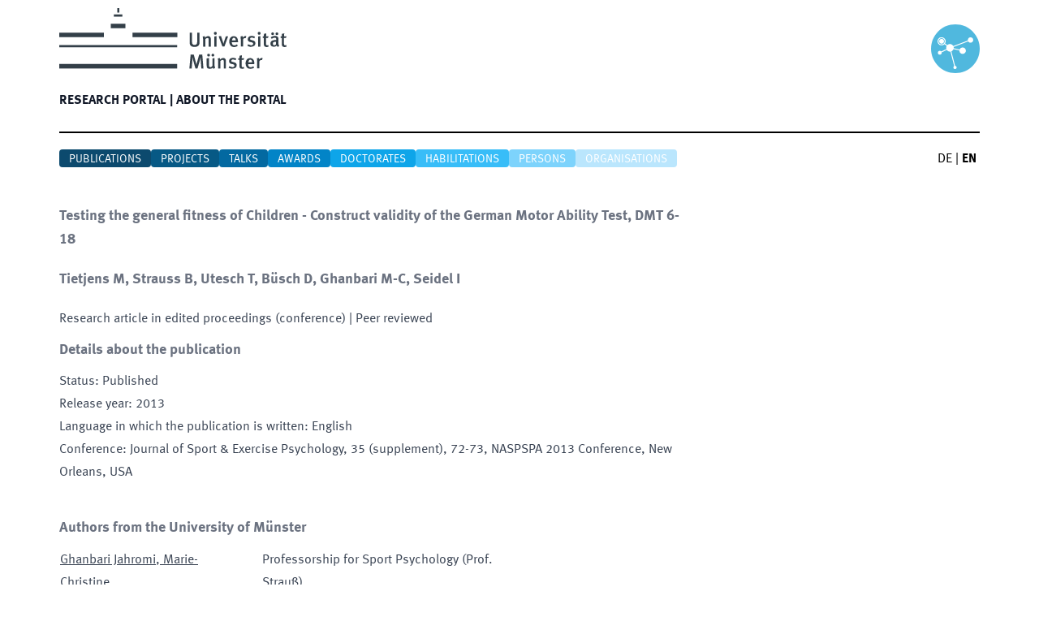

--- FILE ---
content_type: text/html; charset=utf-8
request_url: https://cris.uni-muenster.de/portal/en/publication/21110595
body_size: 8794
content:
<!DOCTYPE html><html lang="en" dir="ltr" class="__className_e64e90"><head><meta charSet="utf-8"/><meta name="viewport" content="width=device-width, initial-scale=1"/><link rel="preload" as="image" href="/portal/_next/static/media/logo-unims.7c21dae1.svg" fetchPriority="high"/><link rel="stylesheet" href="/portal/_next/static/css/8dd20df4dfab0c17.css" data-precedence="next"/><link rel="preload" as="script" fetchPriority="low" href="/portal/_next/static/chunks/webpack-ef5e4186af212c96.js"/><script src="/portal/_next/static/chunks/fd9d1056-9cbc162e1572a685.js" async=""></script><script src="/portal/_next/static/chunks/117-bc58a6ec7c5c63f7.js" async=""></script><script src="/portal/_next/static/chunks/main-app-33f8010a5d41522d.js" async=""></script><script src="/portal/_next/static/chunks/709-8094159270edfe61.js" async=""></script><script src="/portal/_next/static/chunks/373-0b8acaee7fac9a40.js" async=""></script><script src="/portal/_next/static/chunks/878-beb35fdf74526c8d.js" async=""></script><script src="/portal/_next/static/chunks/app/%5Blang%5D/layout-ee6d78441fda4d49.js" async=""></script><script src="/portal/_next/static/chunks/964-82b921a14cabca24.js" async=""></script><script src="/portal/_next/static/chunks/519-3c277be1056d4f89.js" async=""></script><script src="/portal/_next/static/chunks/app/%5Blang%5D/error-cdd595f402c5df50.js" async=""></script><script src="/portal/_next/static/chunks/app/%5Blang%5D/not-found-5cd803b93f1da733.js" async=""></script><script src="/portal/_next/static/chunks/211-ca8efa59b7a086fe.js" async=""></script><script src="/portal/_next/static/chunks/398-49c27389d04a42ca.js" async=""></script><script src="/portal/_next/static/chunks/app/%5Blang%5D/publication/%5Bslug%5D/page-f192417ad22ca1af.js" async=""></script><link rel="icon" href="/portal/favicon.ico" type="image/x-icon" sizes="16x16"/><meta name="next-size-adjust"/><script src="/portal/_next/static/chunks/polyfills-42372ed130431b0a.js" noModule=""></script></head><body><div class="mx-auto flex min-h-screen flex-col xl:container"><header class="m-2.5"><div class="mb-5 box-content h-24 border-b-2 border-black pb-14" role="Banner"><div class="flex"><div class="min-w-[150px] grow"><a href="https://www.uni-muenster.de/en/"><img alt="University of Münster" fetchPriority="high" width="280" height="75" decoding="async" data-nimg="1" style="color:transparent" src="/portal/_next/static/media/logo-unims.7c21dae1.svg"/></a></div><div class="mt-5 min-w-[50px]"><img alt="CRIS@UM" loading="lazy" width="60" height="60" decoding="async" data-nimg="1" style="color:transparent" src="/portal/_next/static/media/logo-cris-wwu.23a75ffd.svg"/></div></div><nav data-headlessui-state=""><div class="md:w-full md:border-none md:shadow-none"><div class="relative flex h-16"><div class="absolute inset-y-0 left-0 flex items-center md:hidden"><button class="inline-flex items-center justify-center p-2 text-gray-400 hover:bg-gray-100 hover:text-gray-500" id="headlessui-disclosure-button-:R2pcva:" type="button" aria-expanded="false" data-headlessui-state=""><span class="sr-only">Hauptmenü öffnen</span><svg xmlns="http://www.w3.org/2000/svg" fill="none" viewBox="0 0 24 24" stroke-width="1.5" stroke="currentColor" aria-hidden="true" data-slot="icon" class="block h-6 w-6"><path stroke-linecap="round" stroke-linejoin="round" d="M3.75 6.75h16.5M3.75 12h16.5m-16.5 5.25h16.5"></path></svg></button></div><div class="flex flex-1 items-center justify-start md:items-stretch"><div class="hidden md:flex md:space-x-8"><a data-cy="main-nav-item-home" class="text-l inline-flex items-center pr-1 pt-1 font-bold uppercase text-gray-900" href="/portal/en">Forschungsportal<!-- --> | </a></div><div class="hidden md:flex md:space-x-8"><a data-cy="main-nav-item-information" class="text-l inline-flex items-center pr-1 pt-1 font-bold uppercase text-gray-900" href="/portal/en/information">Über das Portal</a></div></div></div></div></nav></div><div class="grid grid-cols-[13fr_1fr]"><nav><div class="flex flex-wrap justify-start gap-2"><a data-cy="sub-nav-item-publication" class="rounded bg-sky-900 px-3 pt-0.5 text-sm uppercase text-white" href="/portal/en/list/publications">Publications</a><a data-cy="sub-nav-item-projects" class="rounded bg-sky-800 px-3 pt-0.5 text-sm uppercase text-white" href="/portal/en/list/projects">Projects</a><a data-cy="sub-nav-item-talk" class="rounded bg-sky-700 px-3 pt-0.5 text-sm uppercase text-white" href="/portal/en/list/talks">Talks</a><a data-cy="sub-nav-item-prize" class="rounded bg-sky-600 px-3 pt-0.5 text-sm uppercase text-white" href="/portal/en/list/prizes">Awards</a><a data-cy="sub-nav-item-doctoral-study" class="rounded bg-sky-500 px-3 pt-0.5 text-sm uppercase text-white" href="/portal/en/list/doctoral-studies">Doctorates</a><a data-cy="sub-nav-item-habilitation" class="rounded bg-sky-400 px-3 pt-0.5 text-sm uppercase text-white" href="/portal/en/list/habilitations">Habilitations</a><a data-cy="sub-nav-item-person" class="rounded bg-sky-300 px-3 pt-0.5 text-sm uppercase text-white" href="/portal/en/list/persons">Persons</a><a class="rounded bg-sky-200 px-3 pt-0.5 text-sm uppercase text-white" href="/portal/en/list/organisations">Organisations</a></div></nav><!--$--><div class="flex justify-end"><a data-cy="language-switcher-de" class="mr-1 inline-block" href="/portal/de/publication/21110595">DE</a><span> | </span><a data-cy="language-switcher-en" class="mr-1 ml-1 inline-block font-bold" href="/portal/en/publication/21110595">EN</a></div><!--/$--></div></header><div class="mx-2.5 flex-grow pt-6"><div class="prose max-w-3xl pb-16"><h2>Testing the general fitness of Children - Construct validity of the German Motor Ability Test, DMT 6-18</h2><p class="font-bold" data-cy="block-src-authors">Tietjens M, Strauss B, Utesch T, Büsch D, Ghanbari M-C, Seidel I</p><span>Research article in edited proceedings (conference)</span><span> | Peer reviewed</span><section class="mb-10"><h2>Details about the publication</h2><div><span>Status<!-- -->: </span>Published</div><div><span>Release year<!-- -->: </span>2013</div><div><span>Language in which the publication is written<!-- -->: </span>English</div><div><span>Conference<!-- -->: </span><span>Journal of Sport &amp; Exercise Psychology, 35 (supplement), 72-73</span><span>, NASPSPA 2013 Conference, New Orleans, USA</span></div></section><section><h2>Authors from the University of Münster</h2><table class="prose" data-cy="block-cards"><tbody><tr data-cy="cards-person-id-46682966"><td class="text-nowrap pr-5 align-top"><a class="underline underline-offset-4" href="/portal/en/person/46682966"><span data-cy="cards-family-name">Ghanbari Jahromi</span><span>, </span><span data-cy="cards-first-name">Marie-Christine</span></a></td><td class="pb-5"><div class="pb-1"><span data-cy="cards-orga-name">Professorship for Sport Psychology (Prof. Strauß)</span></div></td></tr><tr data-cy="cards-person-id-47078280"><td class="text-nowrap pr-5 align-top"><a class="underline underline-offset-4" href="/portal/en/person/47078280"><span data-cy="cards-family-name">Strauß</span><span>, </span><span data-cy="cards-first-name">Bernd</span></a></td><td class="pb-5"><div class="pb-1"><span data-cy="cards-orga-name">Professorship for Sport Psychology (Prof. Strauß)</span></div></td></tr><tr data-cy="cards-person-id-46927859"><td class="text-nowrap pr-5 align-top"><a class="underline underline-offset-4" href="/portal/en/person/46927859"><span data-cy="cards-family-name">Tietjens</span><span>, </span><span data-cy="cards-first-name">Maike</span></a></td><td class="pb-5"><div class="pb-1"><span data-cy="cards-orga-name">Professorship for Sport Psychology (Prof. Strauß)</span></div></td></tr><tr data-cy="cards-person-id-46710965"><td class="text-nowrap pr-5 align-top"><a class="underline underline-offset-4" href="/portal/en/person/46710965"><span data-cy="cards-family-name">Utesch</span><span>, </span><span data-cy="cards-first-name">Till</span></a></td><td class="pb-5"><div class="pb-1"><span data-cy="cards-orga-name">Professorship for Sport Psychology (Prof. Strauß)</span></div></td></tr></tbody></table></section></div></div><footer class="flex-shrink-0" aria-labelledby="footer-heading"><div class="m-2.5 mt-5 rounded bg-neutral-700"><h2 id="footer-heading" class="sr-only">Footer</h2><div class="m-2.5 min-h-[330px] px-4 py-12"><div class="xl:grid xl:grid-cols-3 xl:gap-8"><div class="grid grid-cols-2 gap-16 xl:col-span-2"><div><div><h3 class="border-b-2 text-xl font-semibold uppercase tracking-wider text-gray-100">Operated by</h3><ul role="list" class="mt-4 space-y-4"><li><address class="space-y-1 text-base not-italic text-gray-300"><div>University of Münster</div><div>Division 6.4: Research Information Management</div><div>Department 6: Research Affairs</div><div>Domplatz 6-7 | 48143 Münster</div><div class="pt-5">cris@uni-muenster.de</div></address></li></ul></div></div><div><div><h3 class="border-b-2 text-xl font-semibold uppercase tracking-wider text-gray-100">Top-Links</h3><ul role="list" class="mt-4 space-y-1"><li><a class="text-base text-gray-300 hover:text-white" href="https://www.uni-muenster.de/die-universitaet/en/">About the University of Münster</a></li><li><a class="text-base text-gray-300 hover:text-white" href="https://www.uni-muenster.de/forschung/en/profil">Research profile of the University of Münster</a></li><li><a class="text-base text-gray-300 hover:text-white" href="https://cris.uni-muenster.de">CRIS-Login</a></li></ul></div></div></div><div class="mt-8 xl:mt-0"><h3 class="text-right text-4xl font-bold text-gray-100">living.knowledge</h3></div></div></div></div><div class="flex justify-between"><nav class="m-2.5 mt-5 uppercase text-gray-900"><a class="text-base" href="https://www.uni-muenster.de/de/en/impressum.html">Legal Disclosure</a><span> | </span><a class="text-base " href="https://www.uni-muenster.de/de/en/datenschutzerklaerung.html">Privacy Statement</a><span> | </span><a class="text-base " href="https://www.uni-muenster.de/de/en/barrierefreiheit.html">Accessibility</a></nav><div class="m-2.5 mt-5 uppercase text-gray-900">© <!-- -->2026<!-- --> <!-- -->University of Münster</div></div></footer></div><script src="/portal/_next/static/chunks/webpack-ef5e4186af212c96.js" async=""></script><script>(self.__next_f=self.__next_f||[]).push([0]);self.__next_f.push([2,null])</script><script>self.__next_f.push([1,"1:HL[\"/portal/_next/static/media/51344d2810288c05-s.p.woff\",\"font\",{\"crossOrigin\":\"\",\"type\":\"font/woff\"}]\n2:HL[\"/portal/_next/static/media/685f358b82673287-s.p.woff\",\"font\",{\"crossOrigin\":\"\",\"type\":\"font/woff\"}]\n3:HL[\"/portal/_next/static/media/adf3330892f06634-s.p.woff\",\"font\",{\"crossOrigin\":\"\",\"type\":\"font/woff\"}]\n4:HL[\"/portal/_next/static/css/8dd20df4dfab0c17.css\",\"style\"]\n"])</script><script>self.__next_f.push([1,"5:I[2846,[],\"\"]\n8:I[4707,[],\"\"]\nb:I[6423,[],\"\"]\nd:I[8281,[\"709\",\"static/chunks/709-8094159270edfe61.js\",\"373\",\"static/chunks/373-0b8acaee7fac9a40.js\",\"878\",\"static/chunks/878-beb35fdf74526c8d.js\",\"84\",\"static/chunks/app/%5Blang%5D/layout-ee6d78441fda4d49.js\"],\"default\"]\nf:\"$Sreact.suspense\"\n10:I[6205,[\"709\",\"static/chunks/709-8094159270edfe61.js\",\"373\",\"static/chunks/373-0b8acaee7fac9a40.js\",\"878\",\"static/chunks/878-beb35fdf74526c8d.js\",\"84\",\"static/chunks/app/%5Blang%5D/layout-ee6d78441fda4d49.js\"],\"default\"]\n11:I[4267,[\"709\",\"static/chunks/709-8094159270edfe61.js\",\"964\",\"static/chunks/964-82b921a14cabca24.js\",\"519\",\"static/chunks/519-3c277be1056d4f89.js\",\"450\",\"static/chunks/app/%5Blang%5D/error-cdd595f402c5df50.js\"],\"default\"]\n12:I[8408,[\"97\",\"static/chunks/app/%5Blang%5D/not-found-5cd803b93f1da733.js\"],\"default\"]\n15:I[1060,[],\"\"]\n9:[\"lang\",\"en\",\"d\"]\na:[\"slug\",\"21110595\",\"d\"]\n16:[]\n"])</script><script>self.__next_f.push([1,"0:[\"$\",\"$L5\",null,{\"buildId\":\"-Zq2UnHySuTGl50vvEjYZ\",\"assetPrefix\":\"/portal\",\"urlParts\":[\"\",\"en\",\"publication\",\"21110595\"],\"initialTree\":[\"\",{\"children\":[[\"lang\",\"en\",\"d\"],{\"children\":[\"publication\",{\"children\":[[\"slug\",\"21110595\",\"d\"],{\"children\":[\"__PAGE__\",{}]}]}]},\"$undefined\",\"$undefined\",true]}],\"initialSeedData\":[\"\",{\"children\":[[\"lang\",\"en\",\"d\"],{\"children\":[\"publication\",{\"children\":[[\"slug\",\"21110595\",\"d\"],{\"children\":[\"__PAGE__\",{},[[\"$L6\",\"$L7\",null],null],null]},[null,[\"$\",\"$L8\",null,{\"parallelRouterKey\":\"children\",\"segmentPath\":[\"children\",\"$9\",\"children\",\"publication\",\"children\",\"$a\",\"children\"],\"error\":\"$undefined\",\"errorStyles\":\"$undefined\",\"errorScripts\":\"$undefined\",\"template\":[\"$\",\"$Lb\",null,{}],\"templateStyles\":\"$undefined\",\"templateScripts\":\"$undefined\",\"notFound\":\"$undefined\",\"notFoundStyles\":\"$undefined\"}]],null]},[null,[\"$\",\"$L8\",null,{\"parallelRouterKey\":\"children\",\"segmentPath\":[\"children\",\"$9\",\"children\",\"publication\",\"children\"],\"error\":\"$undefined\",\"errorStyles\":\"$undefined\",\"errorScripts\":\"$undefined\",\"template\":[\"$\",\"$Lb\",null,{}],\"templateStyles\":\"$undefined\",\"templateScripts\":\"$undefined\",\"notFound\":\"$undefined\",\"notFoundStyles\":\"$undefined\"}]],null]},[[[[\"$\",\"link\",\"0\",{\"rel\":\"stylesheet\",\"href\":\"/portal/_next/static/css/8dd20df4dfab0c17.css\",\"precedence\":\"next\",\"crossOrigin\":\"$undefined\"}]],[\"$\",\"html\",null,{\"lang\":\"en\",\"dir\":\"ltr\",\"className\":\"__className_e64e90\",\"children\":[\"$\",\"body\",null,{\"children\":[\"$\",\"div\",null,{\"className\":\"mx-auto flex min-h-screen flex-col xl:container\",\"children\":[[\"$\",\"header\",null,{\"className\":\"m-2.5\",\"children\":[[\"$\",\"div\",null,{\"className\":\"mb-5 box-content h-24 border-b-2 border-black pb-14\",\"role\":\"Banner\",\"children\":[\"$Lc\",[\"$\",\"$Ld\",null,{\"lang\":\"en\"}]]}],[\"$\",\"div\",null,{\"className\":\"grid grid-cols-[13fr_1fr]\",\"children\":[\"$Le\",[\"$\",\"$f\",\"en\",{\"children\":[\"$\",\"$L10\",null,{\"lang\":\"en\"}]}]]}]]}],[\"$\",\"div\",null,{\"className\":\"mx-2.5 flex-grow pt-6\",\"children\":[\"$\",\"$L8\",null,{\"parallelRouterKey\":\"children\",\"segmentPath\":[\"children\",\"$9\",\"children\"],\"error\":\"$11\",\"errorStyles\":[],\"errorScripts\":[],\"template\":[\"$\",\"$Lb\",null,{}],\"templateStyles\":\"$undefined\",\"templateScripts\":\"$undefined\",\"notFound\":[\"$\",\"$L12\",null,{}],\"notFoundStyles\":[]}]}],\"$L13\"]}]}]}]],null],null]},[null,[\"$\",\"$L8\",null,{\"parallelRouterKey\":\"children\",\"segmentPath\":[\"children\"],\"error\":\"$undefined\",\"errorStyles\":\"$undefined\",\"errorScripts\":\"$undefined\",\"template\":[\"$\",\"$Lb\",null,{}],\"templateStyles\":\"$undefined\",\"templateScripts\":\"$undefined\",\"notFound\":[[\"$\",\"title\",null,{\"children\":\"404: This page could not be found.\"}],[\"$\",\"div\",null,{\"style\":{\"fontFamily\":\"system-ui,\\\"Segoe UI\\\",Roboto,Helvetica,Arial,sans-serif,\\\"Apple Color Emoji\\\",\\\"Segoe UI Emoji\\\"\",\"height\":\"100vh\",\"textAlign\":\"center\",\"display\":\"flex\",\"flexDirection\":\"column\",\"alignItems\":\"center\",\"justifyContent\":\"center\"},\"children\":[\"$\",\"div\",null,{\"children\":[[\"$\",\"style\",null,{\"dangerouslySetInnerHTML\":{\"__html\":\"body{color:#000;background:#fff;margin:0}.next-error-h1{border-right:1px solid rgba(0,0,0,.3)}@media (prefers-color-scheme:dark){body{color:#fff;background:#000}.next-error-h1{border-right:1px solid rgba(255,255,255,.3)}}\"}}],[\"$\",\"h1\",null,{\"className\":\"next-error-h1\",\"style\":{\"display\":\"inline-block\",\"margin\":\"0 20px 0 0\",\"padding\":\"0 23px 0 0\",\"fontSize\":24,\"fontWeight\":500,\"verticalAlign\":\"top\",\"lineHeight\":\"49px\"},\"children\":\"404\"}],[\"$\",\"div\",null,{\"style\":{\"display\":\"inline-block\"},\"children\":[\"$\",\"h2\",null,{\"style\":{\"fontSize\":14,\"fontWeight\":400,\"lineHeight\":\"49px\",\"margin\":0},\"children\":\"This page could not be found.\"}]}]]}]}]],\"notFoundStyles\":[]}]],null],\"couldBeIntercepted\":false,\"initialHead\":[null,\"$L14\"],\"globalErrorComponent\":\"$15\",\"missingSlots\":\"$W16\"}]\n"])</script><script>self.__next_f.push([1,"17:I[5878,[\"709\",\"static/chunks/709-8094159270edfe61.js\",\"373\",\"static/chunks/373-0b8acaee7fac9a40.js\",\"211\",\"static/chunks/211-ca8efa59b7a086fe.js\",\"878\",\"static/chunks/878-beb35fdf74526c8d.js\",\"398\",\"static/chunks/398-49c27389d04a42ca.js\",\"448\",\"static/chunks/app/%5Blang%5D/publication/%5Bslug%5D/page-f192417ad22ca1af.js\"],\"Image\"]\n18:I[2972,[\"709\",\"static/chunks/709-8094159270edfe61.js\",\"373\",\"static/chunks/373-0b8acaee7fac9a40.js\",\"211\",\"static/chunks/211-ca8efa59b7a086fe.js\",\"878\",\"static/chunks/878-beb35fdf74526c8d.js\",\"398\",\"static/chunks/398-49c27389d04a42ca.js\",\"448\",\"static/chunks/app/%5Blang%5D/publication/%5Bslug%5D/page-f192417ad22ca1af.js\"],\"\"]\n14:[[\"$\",\"meta\",\"0\",{\"name\":\"viewport\",\"content\":\"width=device-width, initial-scale=1\"}],[\"$\",\"meta\",\"1\",{\"charSet\":\"utf-8\"}],[\"$\",\"link\",\"2\",{\"rel\":\"icon\",\"href\":\"/portal/favicon.ico\",\"type\":\"image/x-icon\",\"sizes\":\"16x16\"}],[\"$\",\"meta\",\"3\",{\"name\":\"next-size-adjust\"}]]\n6:null\nc:[\"$\",\"div\",null,{\"className\":\"flex\",\"children\":[[\"$\",\"div\",null,{\"className\":\"min-w-[150px] grow\",\"children\":[\"$\",\"a\",null,{\"href\":\"https://www.uni-muenster.de/en/\",\"children\":[\"$\",\"$L17\",null,{\"priority\":true,\"src\":{\"src\":\"/portal/_next/static/media/logo-unims.7c21dae1.svg\",\"height\":57,\"width\":213,\"blurWidth\":0,\"blurHeight\":0},\"width\":280,\"alt\":\"University of Münster\"}]}]}],[\"$\",\"div\",null,{\"className\":\"mt-5 min-w-[50px]\",\"children\":[\"$\",\"$L17\",null,{\"alt\":\"CRIS@UM\",\"src\":{\"src\":\"/portal/_next/static/media/logo-cris-wwu.23a75ffd.svg\",\"height\":682,\"width\":682,\"blurWidth\":0,\"blurHeight\":0},\"height\":60,\"priority\":false}]}]]}]\ne:[\"$\",\"nav\",null,{\"children\":[\"$\",\"div\",null,{\"className\":\"flex flex-wrap justify-start gap-2\",\"children\":[[\"$\",\"$L18\",null,{\"href\":\"/en/list/publications\",\"data-cy\":\"sub-nav-item-publication\",\"className\":\"rounded bg-sky-900 px-3 pt-0.5 text-sm uppercase text-white\",\"children\":\"Publications\"}],[\"$\",\"$L18\",null,{\"href\":\"/en/list/projects\",\"data-cy\":\"sub-nav-item-projects\",\"className\":\"rounded bg-sky-800 px-3 pt-0.5 text-sm uppercase text-white\",\"children\":\"Project"])</script><script>self.__next_f.push([1,"s\"}],[\"$\",\"$L18\",null,{\"href\":\"/en/list/talks\",\"data-cy\":\"sub-nav-item-talk\",\"className\":\"rounded bg-sky-700 px-3 pt-0.5 text-sm uppercase text-white\",\"children\":\"Talks\"}],[\"$\",\"$L18\",null,{\"href\":\"/en/list/prizes\",\"data-cy\":\"sub-nav-item-prize\",\"className\":\"rounded bg-sky-600 px-3 pt-0.5 text-sm uppercase text-white\",\"children\":\"Awards\"}],[\"$\",\"$L18\",null,{\"href\":\"/en/list/doctoral-studies\",\"data-cy\":\"sub-nav-item-doctoral-study\",\"className\":\"rounded bg-sky-500 px-3 pt-0.5 text-sm uppercase text-white\",\"children\":\"Doctorates\"}],[\"$\",\"$L18\",null,{\"href\":\"/en/list/habilitations\",\"data-cy\":\"sub-nav-item-habilitation\",\"className\":\"rounded bg-sky-400 px-3 pt-0.5 text-sm uppercase text-white\",\"children\":\"Habilitations\"}],[\"$\",\"$L18\",null,{\"href\":\"/en/list/persons\",\"data-cy\":\"sub-nav-item-person\",\"className\":\"rounded bg-sky-300 px-3 pt-0.5 text-sm uppercase text-white\",\"children\":\"Persons\"}],[\"$\",\"$L18\",null,{\"href\":\"/en/list/organisations\",\"className\":\"rounded bg-sky-200 px-3 pt-0.5 text-sm uppercase text-white\",\"children\":\"Organisations\"}]]}]}]\n"])</script><script>self.__next_f.push([1,"13:[\"$\",\"footer\",null,{\"className\":\"flex-shrink-0\",\"aria-labelledby\":\"footer-heading\",\"children\":[[\"$\",\"div\",null,{\"className\":\"m-2.5 mt-5 rounded bg-neutral-700\",\"children\":[[\"$\",\"h2\",null,{\"id\":\"footer-heading\",\"className\":\"sr-only\",\"children\":\"Footer\"}],[\"$\",\"div\",null,{\"className\":\"m-2.5 min-h-[330px] px-4 py-12\",\"children\":[\"$\",\"div\",null,{\"className\":\"xl:grid xl:grid-cols-3 xl:gap-8\",\"children\":[[\"$\",\"div\",null,{\"className\":\"grid grid-cols-2 gap-16 xl:col-span-2\",\"children\":[[\"$\",\"div\",null,{\"children\":[\"$\",\"div\",null,{\"children\":[[\"$\",\"h3\",null,{\"className\":\"border-b-2 text-xl font-semibold uppercase tracking-wider text-gray-100\",\"children\":\"Operated by\"}],[\"$\",\"ul\",null,{\"role\":\"list\",\"className\":\"mt-4 space-y-4\",\"children\":[\"$\",\"li\",null,{\"children\":[\"$\",\"address\",null,{\"className\":\"space-y-1 text-base not-italic text-gray-300\",\"children\":[[\"$\",\"div\",null,{\"children\":\"University of Münster\"}],[\"$\",\"div\",null,{\"children\":\"Division 6.4: Research Information Management\"}],[\"$\",\"div\",null,{\"children\":\"Department 6: Research Affairs\"}],[\"$\",\"div\",null,{\"children\":\"Domplatz 6-7 | 48143 Münster\"}],[\"$\",\"div\",null,{\"className\":\"pt-5\",\"children\":\"cris@uni-muenster.de\"}]]}]}]}]]}]}],[\"$\",\"div\",null,{\"children\":[\"$\",\"div\",null,{\"children\":[[\"$\",\"h3\",null,{\"className\":\"border-b-2 text-xl font-semibold uppercase tracking-wider text-gray-100\",\"children\":\"Top-Links\"}],[\"$\",\"ul\",null,{\"role\":\"list\",\"className\":\"mt-4 space-y-1\",\"children\":[[\"$\",\"li\",null,{\"children\":[\"$\",\"a\",null,{\"className\":\"text-base text-gray-300 hover:text-white\",\"href\":\"https://www.uni-muenster.de/die-universitaet/en/\",\"children\":\"About the University of Münster\"}]}],[\"$\",\"li\",null,{\"children\":[\"$\",\"a\",null,{\"className\":\"text-base text-gray-300 hover:text-white\",\"href\":\"https://www.uni-muenster.de/forschung/en/profil\",\"children\":\"Research profile of the University of Münster\"}]}],[\"$\",\"li\",null,{\"children\":[\"$\",\"a\",null,{\"className\":\"text-base text-gray-300 hover:text-white\",\"href\":\"https://cris.uni-muenster.de\",\"children\":\"CRIS-Login\"}]}]]}]]}]}]]}],[\"$\",\"div\",null,{\"className\":\"mt-8 xl:mt-0\",\"children\":[\"$\",\"h3\",null,{\"className\":\"text-right text-4xl font-bold text-gray-100\",\"children\":\"living.knowledge\"}]}]]}]}]]}],[\"$\",\"div\",null,{\"className\":\"flex justify-between\",\"children\":[[\"$\",\"nav\",null,{\"className\":\"m-2.5 mt-5 uppercase text-gray-900\",\"children\":[\"$undefined\",[[\"$\",\"a\",null,{\"className\":\"text-base\",\"href\":\"https://www.uni-muenster.de/de/en/impressum.html\",\"children\":\"Legal Disclosure\"}],[\"$\",\"span\",null,{\"children\":\" | \"}],[\"$\",\"a\",null,{\"className\":\"text-base \",\"href\":\"https://www.uni-muenster.de/de/en/datenschutzerklaerung.html\",\"children\":\"Privacy Statement\"}],[\"$\",\"span\",null,{\"children\":\" | \"}],[\"$\",\"a\",null,{\"className\":\"text-base \",\"href\":\"https://www.uni-muenster.de/de/en/barrierefreiheit.html\",\"children\":\"Accessibility\"}]]]}],[\"$\",\"div\",null,{\"className\":\"m-2.5 mt-5 uppercase text-gray-900\",\"children\":[\"© \",2026,\" \",\"University of Münster\"]}]]}]]}]\n"])</script><script>self.__next_f.push([1,"7:[\"$\",\"div\",null,{\"className\":\"prose max-w-3xl pb-16\",\"children\":[[\"$\",\"h2\",null,{\"children\":[\"Testing the general fitness of Children - Construct validity of the German Motor Ability Test, DMT 6-18\",\"$undefined\",\"$undefined\"]}],[\"$\",\"p\",null,{\"className\":\"font-bold\",\"data-cy\":\"block-src-authors\",\"children\":\"Tietjens M, Strauss B, Utesch T, Büsch D, Ghanbari M-C, Seidel I\"}],[[\"$\",\"span\",null,{\"children\":\"Research article in edited proceedings (conference)\"}],\"$undefined\",[\"$\",\"span\",null,{\"children\":\" | Peer reviewed\"}]],\"$undefined\",\"$L19\",[\"$\",\"section\",null,{\"className\":\"mb-10\",\"children\":[[\"$\",\"h2\",null,{\"children\":\"Details about the publication\"}],\"$L1a\",\"$L1b\",\"$L1c\",\"$L1d\",\"$undefined\",\"$L1e\",\"$L1f\",\"$L20\",\"$L21\",\"$L22\",\"$L23\",\"$L24\",\"$L25\",\"$L26\",\"$L27\",\"$L28\",\"$L29\",\"$L2a\",\"$undefined\",\"$L2b\",\"$L2c\",\"$L2d\",\"$L2e\",\"$L2f\",\"$L30\",\"$L31\",\"$L32\"]}],[\"$\",\"section\",null,{\"children\":\"$L33\"}],\"$undefined\",\"$L34\",\"$L35\",\"$L36\",\"$L37\",\"$L38\"]}]\n"])</script><script>self.__next_f.push([1,"19:null\n1a:null\n1b:null\n1c:null\n1d:null\n1e:\"$undefined\"\n1f:null\n20:null\n21:null\n22:null\n23:null\n24:null\n25:null\n26:null\n27:[\"$\",\"div\",null,{\"children\":[[\"$\",\"span\",null,{\"children\":[\"Status\",\": \"]}],\"Published\"]}]\n28:[\"$\",\"div\",null,{\"children\":[[\"$\",\"span\",null,{\"children\":[\"Release year\",\": \"]}],2013]}]\n29:[\"$\",\"div\",null,{\"children\":[[\"$\",\"span\",null,{\"children\":[\"Language in which the publication is written\",\": \"]}],\"English\"]}]\n2a:[\"$\",\"div\",null,{\"children\":[[\"$\",\"span\",null,{\"children\":[\"Conference\",\": \"]}],[\"$L39\",\"$L3a\",\"$L3b\",\"$L3c\"]]}]\n2b:null\n2c:null\n2d:null\n2e:null\n2f:\"$undefined\"\n30:\"$undefined\"\n31:null\n32:null\n"])</script><script>self.__next_f.push([1,"33:[[\"$\",\"h2\",null,{\"children\":\"Authors from the University of Münster\"}],[\"$\",\"table\",null,{\"className\":\"prose\",\"data-cy\":\"block-cards\",\"children\":[\"$\",\"tbody\",null,{\"children\":[[\"$\",\"tr\",\"0\",{\"data-cy\":\"cards-person-id-46682966\",\"children\":[[\"$\",\"td\",null,{\"className\":\"text-nowrap pr-5 align-top\",\"children\":[\"$\",\"$L18\",null,{\"href\":\"/en/person/46682966\",\"className\":\"underline underline-offset-4\",\"children\":[[\"$\",\"span\",null,{\"data-cy\":\"cards-family-name\",\"children\":\"Ghanbari Jahromi\"}],[\"$\",\"span\",null,{\"children\":\", \"}],[\"$\",\"span\",null,{\"data-cy\":\"cards-first-name\",\"children\":\"Marie-Christine\"}]]}]}],[\"$\",\"td\",null,{\"className\":\"pb-5\",\"children\":[[\"$\",\"div\",\"0\",{\"className\":\"pb-1\",\"children\":[[\"$\",\"span\",null,{\"data-cy\":\"cards-orga-name\",\"children\":\"Professorship for Sport Psychology (Prof. Strauß)\"}],\"$undefined\"]}]]}]]}],[\"$\",\"tr\",\"1\",{\"data-cy\":\"cards-person-id-47078280\",\"children\":[[\"$\",\"td\",null,{\"className\":\"text-nowrap pr-5 align-top\",\"children\":[\"$\",\"$L18\",null,{\"href\":\"/en/person/47078280\",\"className\":\"underline underline-offset-4\",\"children\":[[\"$\",\"span\",null,{\"data-cy\":\"cards-family-name\",\"children\":\"Strauß\"}],[\"$\",\"span\",null,{\"children\":\", \"}],[\"$\",\"span\",null,{\"data-cy\":\"cards-first-name\",\"children\":\"Bernd\"}]]}]}],[\"$\",\"td\",null,{\"className\":\"pb-5\",\"children\":[[\"$\",\"div\",\"0\",{\"className\":\"pb-1\",\"children\":[[\"$\",\"span\",null,{\"data-cy\":\"cards-orga-name\",\"children\":\"Professorship for Sport Psychology (Prof. Strauß)\"}],\"$undefined\"]}]]}]]}],[\"$\",\"tr\",\"2\",{\"data-cy\":\"cards-person-id-46927859\",\"children\":[[\"$\",\"td\",null,{\"className\":\"text-nowrap pr-5 align-top\",\"children\":[\"$\",\"$L18\",null,{\"href\":\"/en/person/46927859\",\"className\":\"underline underline-offset-4\",\"children\":[[\"$\",\"span\",null,{\"data-cy\":\"cards-family-name\",\"children\":\"Tietjens\"}],[\"$\",\"span\",null,{\"children\":\", \"}],[\"$\",\"span\",null,{\"data-cy\":\"cards-first-name\",\"children\":\"Maike\"}]]}]}],[\"$\",\"td\",null,{\"className\":\"pb-5\",\"children\":[[\"$\",\"div\",\"0\",{\"className\":\"pb-1\",\"children\":[[\"$\",\"span\",null,{\"data-cy\":\"cards-orga-name\",\"children\":\"Professorship for Sport Psychology (Prof. Strauß)\"}],\"$undefined\"]}]]}]]}],[\"$\",\"tr\",\"3\",{\"data-cy\":\"cards-person-id-46710965\",\"children\":[[\"$\",\"td\",null,{\"className\":\"text-nowrap pr-5 align-top\",\"children\":[\"$\",\"$L18\",null,{\"href\":\"/en/person/46710965\",\"className\":\"underline underline-offset-4\",\"children\":[[\"$\",\"span\",null,{\"data-cy\":\"cards-family-name\",\"children\":\"Utesch\"}],[\"$\",\"span\",null,{\"children\":\", \"}],[\"$\",\"span\",null,{\"data-cy\":\"cards-first-name\",\"children\":\"Till\"}]]}]}],[\"$\",\"td\",null,{\"className\":\"pb-5\",\"children\":[[\"$\",\"div\",\"0\",{\"className\":\"pb-1\",\"children\":[[\"$\",\"span\",null,{\"data-cy\":\"cards-orga-name\",\"children\":\"Professorship for Sport Psychology (Prof. Strauß)\"}],\"$undefined\"]}]]}]]}]]}]}]]\n"])</script><script>self.__next_f.push([1,"34:null\n35:null\n36:null\n37:null\n38:null\n"])</script><script>self.__next_f.push([1,"39:[\"$\",\"span\",null,{\"children\":\"Journal of Sport \u0026 Exercise Psychology, 35 (supplement), 72-73\"}]\n3a:\"$undefined\"\n3b:[\"$\",\"span\",null,{\"children\":\", NASPSPA 2013 Conference, New Orleans, USA\"}]\n3c:\"$undefined\"\n"])</script></body></html>

--- FILE ---
content_type: text/x-component
request_url: https://cris.uni-muenster.de/portal/en/person/47078280?_rsc=17qxb
body_size: 153
content:
0:["-Zq2UnHySuTGl50vvEjYZ",[["children",["lang","en","d"],"children","person",["person",{"children":[["slug","47078280","d"],{"children":["__PAGE__",{}]}]}],null,null]]]


--- FILE ---
content_type: application/javascript; charset=UTF-8
request_url: https://cris.uni-muenster.de/portal/_next/static/chunks/app/%5Blang%5D/publication/%5Bslug%5D/page-f192417ad22ca1af.js
body_size: 472
content:
(self.webpackChunk_N_E=self.webpackChunk_N_E||[]).push([[448],{816:function(e,n,i){Promise.resolve().then(i.bind(i,3856)),Promise.resolve().then(i.bind(i,4865)),Promise.resolve().then(i.bind(i,5626)),Promise.resolve().then(i.bind(i,2133)),Promise.resolve().then(i.bind(i,4471)),Promise.resolve().then(i.bind(i,3666)),Promise.resolve().then(i.bind(i,265)),Promise.resolve().then(i.bind(i,3530)),Promise.resolve().then(i.bind(i,914)),Promise.resolve().then(i.t.bind(i,5878,23)),Promise.resolve().then(i.t.bind(i,2972,23)),Promise.resolve().then(i.bind(i,3668))},3668:function(e,n,i){"use strict";i.r(n),n.default={src:"/portal/_next/static/media/logo-open-access.6a12fb0c.svg",height:1e3,width:640,blurWidth:0,blurHeight:0}},914:function(e,n,i){"use strict";i.d(n,{SimulatePreloadedQuery:function(){return s}});var r,t=i(2265),s=e=>(r||(r=t.lazy(()=>Promise.all([i.e(559),i.e(397)]).then(i.bind(i,3397)))),t.createElement(r,{...e}))}},function(e){e.O(0,[709,373,211,878,398,971,117,744],function(){return e(e.s=816)}),_N_E=e.O()}]);

--- FILE ---
content_type: text/x-component
request_url: https://cris.uni-muenster.de/portal/en/information?_rsc=17qxb
body_size: 3547
content:
3:I[4707,[],""]
5:I[6423,[],""]
7:I[8281,["709","static/chunks/709-8094159270edfe61.js","373","static/chunks/373-0b8acaee7fac9a40.js","878","static/chunks/878-beb35fdf74526c8d.js","84","static/chunks/app/%5Blang%5D/layout-ee6d78441fda4d49.js"],"default"]
9:"$Sreact.suspense"
a:I[6205,["709","static/chunks/709-8094159270edfe61.js","373","static/chunks/373-0b8acaee7fac9a40.js","878","static/chunks/878-beb35fdf74526c8d.js","84","static/chunks/app/%5Blang%5D/layout-ee6d78441fda4d49.js"],"default"]
b:I[4267,["709","static/chunks/709-8094159270edfe61.js","964","static/chunks/964-82b921a14cabca24.js","519","static/chunks/519-3c277be1056d4f89.js","450","static/chunks/app/%5Blang%5D/error-cdd595f402c5df50.js"],"default"]
c:I[8408,["97","static/chunks/app/%5Blang%5D/not-found-5cd803b93f1da733.js"],"default"]
4:["lang","en","d"]
0:["-Zq2UnHySuTGl50vvEjYZ",[[["",{"children":[["lang","en","d"],{"children":["information",{"children":["__PAGE__?{\"lang\":\"en\"}",{}]}]},"$undefined","$undefined",true]}],["",{"children":[["lang","en","d"],{"children":["information",{"children":["__PAGE__",{},[["$L1","$L2",null],null],null]},[null,["$","$L3",null,{"parallelRouterKey":"children","segmentPath":["children","$4","children","information","children"],"error":"$undefined","errorStyles":"$undefined","errorScripts":"$undefined","template":["$","$L5",null,{}],"templateStyles":"$undefined","templateScripts":"$undefined","notFound":"$undefined","notFoundStyles":"$undefined"}]],null]},[[[["$","link","0",{"rel":"stylesheet","href":"/portal/_next/static/css/8dd20df4dfab0c17.css","precedence":"next","crossOrigin":"$undefined"}]],["$","html",null,{"lang":"en","dir":"ltr","className":"__className_e64e90","children":["$","body",null,{"children":["$","div",null,{"className":"mx-auto flex min-h-screen flex-col xl:container","children":[["$","header",null,{"className":"m-2.5","children":[["$","div",null,{"className":"mb-5 box-content h-24 border-b-2 border-black pb-14","role":"Banner","children":["$L6",["$","$L7",null,{"lang":"en"}]]}],["$","div",null,{"className":"grid grid-cols-[13fr_1fr]","children":["$L8",["$","$9","en",{"children":["$","$La",null,{"lang":"en"}]}]]}]]}],["$","div",null,{"className":"mx-2.5 flex-grow pt-6","children":["$","$L3",null,{"parallelRouterKey":"children","segmentPath":["children","$4","children"],"error":"$b","errorStyles":[],"errorScripts":[],"template":["$","$L5",null,{}],"templateStyles":"$undefined","templateScripts":"$undefined","notFound":["$","$Lc",null,{}],"notFoundStyles":[]}]}],"$Ld"]}]}]}]],null],null]},[null,["$","$L3",null,{"parallelRouterKey":"children","segmentPath":["children"],"error":"$undefined","errorStyles":"$undefined","errorScripts":"$undefined","template":["$","$L5",null,{}],"templateStyles":"$undefined","templateScripts":"$undefined","notFound":[["$","title",null,{"children":"404: This page could not be found."}],["$","div",null,{"style":{"fontFamily":"system-ui,\"Segoe UI\",Roboto,Helvetica,Arial,sans-serif,\"Apple Color Emoji\",\"Segoe UI Emoji\"","height":"100vh","textAlign":"center","display":"flex","flexDirection":"column","alignItems":"center","justifyContent":"center"},"children":["$","div",null,{"children":[["$","style",null,{"dangerouslySetInnerHTML":{"__html":"body{color:#000;background:#fff;margin:0}.next-error-h1{border-right:1px solid rgba(0,0,0,.3)}@media (prefers-color-scheme:dark){body{color:#fff;background:#000}.next-error-h1{border-right:1px solid rgba(255,255,255,.3)}}"}}],["$","h1",null,{"className":"next-error-h1","style":{"display":"inline-block","margin":"0 20px 0 0","padding":"0 23px 0 0","fontSize":24,"fontWeight":500,"verticalAlign":"top","lineHeight":"49px"},"children":"404"}],["$","div",null,{"style":{"display":"inline-block"},"children":["$","h2",null,{"style":{"fontSize":14,"fontWeight":400,"lineHeight":"49px","margin":0},"children":"This page could not be found."}]}]]}]}]],"notFoundStyles":[]}]],null],["$Le",null]]]]
f:I[5878,["709","static/chunks/709-8094159270edfe61.js","373","static/chunks/373-0b8acaee7fac9a40.js","211","static/chunks/211-ca8efa59b7a086fe.js","559","static/chunks/559-9991946f26880297.js","878","static/chunks/878-beb35fdf74526c8d.js","398","static/chunks/398-49c27389d04a42ca.js","563","static/chunks/563-edf6c98fe9e02be8.js","495","static/chunks/app/%5Blang%5D/page-c206cfff3219eab3.js"],"Image"]
10:I[2972,["709","static/chunks/709-8094159270edfe61.js","373","static/chunks/373-0b8acaee7fac9a40.js","878","static/chunks/878-beb35fdf74526c8d.js","84","static/chunks/app/%5Blang%5D/layout-ee6d78441fda4d49.js"],""]
2:["$","div",null,{"children":["$undefined",[["$","section",null,{"children":[["$","h1",null,{"children":"About the portal"}],["$","h2",null,{"children":"Main concern of the research portal"}],["$","p",null,{"children":"Research at the University of MÃ¼nster is conducted by more than 7000 people from about 120 subjects and in numerous departments, research groups and further scientific organisations. Making the variety of activities and research results accessible in one place and providing information about them is the main concern of the research portal. It is a central information service of the University of MÃ¼nster and serves as a official registry of academic activities supported by public funds. Thus, the research portal contributes to the reporting obligations required by law in North Rhine-Westphalia."}]]}],["$","section",null,{"children":[["$","h2",null,{"children":"Content coverage of the portal"}],["$","p",null,{"children":["The research portal contains information on a selection of research activities and results, most of which have been recorded and marked as visible to the public by the corresponding researchers. Thus, the research portal does not cover a full overview of the research activities of the University of MÃ¼nster.",["$","br",null,{}],"Information on research activites has been recorded in a central database at the University of MÃ¼nster since 2011 and is accessible via this portal. Research activities conducted before this time are included marginally."]}]]}],["$","section",null,{"children":[["$","h2",null,{"children":"Audience"}],["$","p",null,{"children":"The research portal is aimed at the general public without targeting a specific group."}]]}],["$","section",null,{"children":[["$","h2",null,{"children":"Contact"}],["$","p",null,{"children":"You have comments or questions about the research portal or it's content? Please feel free to contact:"}],["$","p",null,{"children":[["$","a",null,{"className":"text-blue-700","href":"https://www.uni-muenster.de/Verwaltung/en","children":"Administration of the University of MÃ¼nster"}],["$","br",null,{}],["$","a",null,{"className":"text-blue-700","href":"https://www.uni-muenster.de/Verwaltung/en/index.html#dez6","children":"Department 6: Research Affairs"}],["$","br",null,{}],["$","a",null,{"className":"text-blue-700","href":"https://www.uni-muenster.de/Verwaltung/en/orga/DEZ_6_4.HTM","children":"Division 6.4: Research information management"}],["$","br",null,{}],["$","span",null,{"children":"Domplatz 6/7, 48143 MÃ¼nster "}],["$","a",null,{"className":"text-blue-700","href":"mailto:cris@uni-muenster.de","children":"cris@uni-muenster.de"}]]}]]}]]]}]
e:[["$","meta","0",{"name":"viewport","content":"width=device-width, initial-scale=1"}],["$","meta","1",{"charSet":"utf-8"}],["$","link","2",{"rel":"icon","href":"/portal/favicon.ico","type":"image/x-icon","sizes":"16x16"}],["$","meta","3",{"name":"next-size-adjust"}]]
1:null
6:["$","div",null,{"className":"flex","children":[["$","div",null,{"className":"min-w-[150px] grow","children":["$","a",null,{"href":"https://www.uni-muenster.de/en/","children":["$","$Lf",null,{"priority":true,"src":{"src":"/portal/_next/static/media/logo-unims.7c21dae1.svg","height":57,"width":213,"blurWidth":0,"blurHeight":0},"width":280,"alt":"University of MÃ¼nster"}]}]}],["$","div",null,{"className":"mt-5 min-w-[50px]","children":["$","$Lf",null,{"alt":"CRIS@UM","src":{"src":"/portal/_next/static/media/logo-cris-wwu.23a75ffd.svg","height":682,"width":682,"blurWidth":0,"blurHeight":0},"height":60,"priority":false}]}]]}]
8:["$","nav",null,{"children":["$","div",null,{"className":"flex flex-wrap justify-start gap-2","children":[["$","$L10",null,{"href":"/en/list/publications","data-cy":"sub-nav-item-publication","className":"rounded bg-sky-900 px-3 pt-0.5 text-sm uppercase text-white","children":"Publications"}],["$","$L10",null,{"href":"/en/list/projects","data-cy":"sub-nav-item-projects","className":"rounded bg-sky-800 px-3 pt-0.5 text-sm uppercase text-white","children":"Projects"}],["$","$L10",null,{"href":"/en/list/talks","data-cy":"sub-nav-item-talk","className":"rounded bg-sky-700 px-3 pt-0.5 text-sm uppercase text-white","children":"Talks"}],["$","$L10",null,{"href":"/en/list/prizes","data-cy":"sub-nav-item-prize","className":"rounded bg-sky-600 px-3 pt-0.5 text-sm uppercase text-white","children":"Awards"}],["$","$L10",null,{"href":"/en/list/doctoral-studies","data-cy":"sub-nav-item-doctoral-study","className":"rounded bg-sky-500 px-3 pt-0.5 text-sm uppercase text-white","children":"Doctorates"}],["$","$L10",null,{"href":"/en/list/habilitations","data-cy":"sub-nav-item-habilitation","className":"rounded bg-sky-400 px-3 pt-0.5 text-sm uppercase text-white","children":"Habilitations"}],["$","$L10",null,{"href":"/en/list/persons","data-cy":"sub-nav-item-person","className":"rounded bg-sky-300 px-3 pt-0.5 text-sm uppercase text-white","children":"Persons"}],["$","$L10",null,{"href":"/en/list/organisations","className":"rounded bg-sky-200 px-3 pt-0.5 text-sm uppercase text-white","children":"Organisations"}]]}]}]
d:["$","footer",null,{"className":"flex-shrink-0","aria-labelledby":"footer-heading","children":[["$","div",null,{"className":"m-2.5 mt-5 rounded bg-neutral-700","children":[["$","h2",null,{"id":"footer-heading","className":"sr-only","children":"Footer"}],["$","div",null,{"className":"m-2.5 min-h-[330px] px-4 py-12","children":["$","div",null,{"className":"xl:grid xl:grid-cols-3 xl:gap-8","children":[["$","div",null,{"className":"grid grid-cols-2 gap-16 xl:col-span-2","children":[["$","div",null,{"children":["$","div",null,{"children":[["$","h3",null,{"className":"border-b-2 text-xl font-semibold uppercase tracking-wider text-gray-100","children":"Operated by"}],["$","ul",null,{"role":"list","className":"mt-4 space-y-4","children":["$","li",null,{"children":["$","address",null,{"className":"space-y-1 text-base not-italic text-gray-300","children":[["$","div",null,{"children":"University of MÃ¼nster"}],["$","div",null,{"children":"Division 6.4: Research Information Management"}],["$","div",null,{"children":"Department 6: Research Affairs"}],["$","div",null,{"children":"Domplatz 6-7 | 48143 MÃ¼nster"}],["$","div",null,{"className":"pt-5","children":"cris@uni-muenster.de"}]]}]}]}]]}]}],["$","div",null,{"children":["$","div",null,{"children":[["$","h3",null,{"className":"border-b-2 text-xl font-semibold uppercase tracking-wider text-gray-100","children":"Top-Links"}],["$","ul",null,{"role":"list","className":"mt-4 space-y-1","children":[["$","li",null,{"children":["$","a",null,{"className":"text-base text-gray-300 hover:text-white","href":"https://www.uni-muenster.de/die-universitaet/en/","children":"About the University of MÃ¼nster"}]}],["$","li",null,{"children":["$","a",null,{"className":"text-base text-gray-300 hover:text-white","href":"https://www.uni-muenster.de/forschung/en/profil","children":"Research profile of the University of MÃ¼nster"}]}],["$","li",null,{"children":["$","a",null,{"className":"text-base text-gray-300 hover:text-white","href":"https://cris.uni-muenster.de","children":"CRIS-Login"}]}]]}]]}]}]]}],["$","div",null,{"className":"mt-8 xl:mt-0","children":["$","h3",null,{"className":"text-right text-4xl font-bold text-gray-100","children":"living.knowledge"}]}]]}]}]]}],["$","div",null,{"className":"flex justify-between","children":[["$","nav",null,{"className":"m-2.5 mt-5 uppercase text-gray-900","children":["$undefined",[["$","a",null,{"className":"text-base","href":"https://www.uni-muenster.de/de/en/impressum.html","children":"Legal Disclosure"}],["$","span",null,{"children":" | "}],["$","a",null,{"className":"text-base ","href":"https://www.uni-muenster.de/de/en/datenschutzerklaerung.html","children":"Privacy Statement"}],["$","span",null,{"children":" | "}],["$","a",null,{"className":"text-base ","href":"https://www.uni-muenster.de/de/en/barrierefreiheit.html","children":"Accessibility"}]]]}],["$","div",null,{"className":"m-2.5 mt-5 uppercase text-gray-900","children":["Â© ",2025," ","University of MÃ¼nster"]}]]}]]}]


--- FILE ---
content_type: text/x-component
request_url: https://cris.uni-muenster.de/portal/en/list/organisations?_rsc=17qxb
body_size: 143
content:
0:["-Zq2UnHySuTGl50vvEjYZ",[["children",["lang","en","d"],"children","list",["list",{"children":["organisations",{"children":["__PAGE__",{}]}]}],null,null]]]


--- FILE ---
content_type: text/x-component
request_url: https://cris.uni-muenster.de/portal/en/list/projects?_rsc=17qxb
body_size: 143
content:
0:["-Zq2UnHySuTGl50vvEjYZ",[["children",["lang","en","d"],"children","list",["list",{"children":["projects",{"children":["__PAGE__",{}]}]}],null,null]]]


--- FILE ---
content_type: text/x-component
request_url: https://cris.uni-muenster.de/portal/de/publication/21110595?_rsc=17qxb
body_size: 175
content:
0:["-Zq2UnHySuTGl50vvEjYZ",[["children",["lang","de","d"],[["lang","de","d"],{"children":["publication",{"children":[["slug","21110595","d"],{"children":["__PAGE__",{}]}]}]},"$undefined","$undefined",true],null,null]]]


--- FILE ---
content_type: text/x-component
request_url: https://cris.uni-muenster.de/portal/en/person/46927859?_rsc=17qxb
body_size: 148
content:
0:["-Zq2UnHySuTGl50vvEjYZ",[["children",["lang","en","d"],"children","person",["person",{"children":[["slug","46927859","d"],{"children":["__PAGE__",{}]}]}],null,null]]]


--- FILE ---
content_type: text/x-component
request_url: https://cris.uni-muenster.de/portal/en/person/46682966?_rsc=17qxb
body_size: 153
content:
0:["-Zq2UnHySuTGl50vvEjYZ",[["children",["lang","en","d"],"children","person",["person",{"children":[["slug","46682966","d"],{"children":["__PAGE__",{}]}]}],null,null]]]
